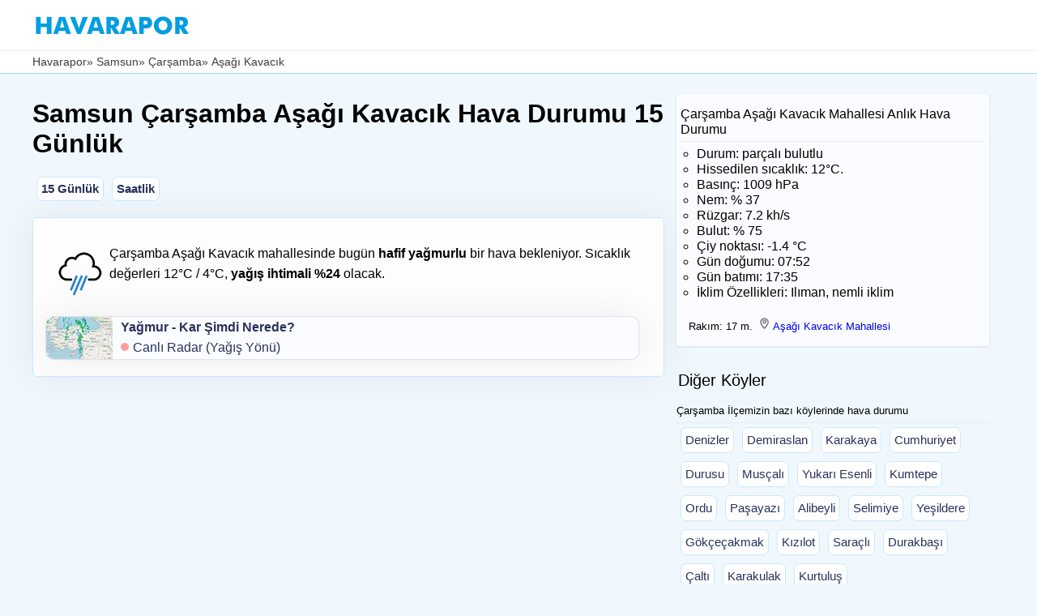

--- FILE ---
content_type: text/html; charset=UTF-8
request_url: https://www.havarapor.com/hava-durumu/26042-carsamba-asagi-kavacik
body_size: 8721
content:

 <!DOCTYPE HTML>
<html lang="tr">
<head><meta charset="utf-8">
<title>Samsun Çarşamba Aşağı Kavacık  Hava Durumu 15 Günlük</title>
<meta name="description" content="Aşağı Kavacık Mahallesi (Çarşamba/Samsun) hava durumu ► Bugün hafif yağmurlu, 12°C / 4°C, yağış ihtimali: %24. 15 günlük ve saatlik tahminler"> 
<link rel="canonical" href="https://www.havarapor.com/hava-durumu/26042-carsamba-asagi-kavacik">
<link rel="alternate" hreflang="tr-TR" href="https://www.havarapor.com/hava-durumu/26042-carsamba-asagi-kavacik">
<meta name="viewport" content="width=device-width, initial-scale=1, maximum-scale=5">
<meta name="robots" content="index, follow">	
<link rel="icon" href="/favicon.ico">
<link rel="shortcut icon" href="/favicon.ico" type="image/x-icon">
<link rel="apple-touch-icon" sizes="180x180" href="/apple-touch-icon.png">
<link rel="image_src" href="https://www.havarapor.com/icong/10d.png">
<meta property="og:image" content="https://www.havarapor.com/icong/10d.png">
<meta property="og:image:width" content="128">
<meta property="og:image:height" content="128">
<meta property="og:image:type" content="image/png">
<meta name="url" content="https://www.havarapor.com/hava-durumu/26042-carsamba-asagi-kavacik">      
<meta property="og:type" content="website">
<meta property="og:url" content="https://www.havarapor.com/hava-durumu/26042-carsamba-asagi-kavacik">
<meta property="og:title" content="Samsun Çarşamba Aşağı Kavacık Mahallesi Hava Durumu">
<meta property="og:description" content="Samsun Çarşamba Aşağı Kavacık mahallesinde bugün, yarın, saatlik ve 15 günlük hava durumu verileri.">
<meta property="og:site_name" content="Havarapor.com">

 <link rel="preconnect" href="https://pagead2.googlesyndication.com" crossorigin>
 <link rel="dns-prefetch" href="https://googleads.g.doubleclick.net">
 <link rel="dns-prefetch" href="https://tpc.googlesyndication.com">
 <link rel="dns-prefetch" href="https://www.googletagservices.com">
<script async src="https://pagead2.googlesyndication.com/pagead/js/adsbygoogle.js?client=ca-pub-1770725477061400" crossorigin="anonymous"></script>
<style>body,div,header,html,i,iframe,img,li,logoalti,main,menu,nav,ol,section,ul{margin:auto;padding:0;border:0;outline:0;background:0 0;}logoalti,main,menu,section{display:block}
body{background-color:#f0f8fe;font-family:Arial,Helvetica,sans-serif;margin-bottom: 345px;}
.container{width:100%;max-width:1200px;margin:0 auto}.clr:after,.col:after,.container:after,.group:after,.row:after{content:"";display:table;clear:both}*{box-sizing:border-box}
.wrapper{width:100%;max-width:1200px;margin:0 auto;overflow: hidden;}
.logo{float:left;margin:10px 20px 5px 0;background:0}
.logo img {
    width: 200px;
    height: 33px;
    display: block;
    object-fit: contain;
    background: #fff;
    min-height: 33px;
    font-size: 0;
}
.menuu{float:left}.menu-toggle{padding:.8em;top:1em;right:.5em;cursor:pointer}

.ustalt{padding-top:5px;height:58px;width:100%;background:#ffffff;margin-top:0;margin-bottom:0;border-bottom:1px solid #ebebeb;}

.ustalt {
    min-height: 63px;
    padding-top: 5px;
    background: #ffffff;
    border-bottom: 1px solid #ebebeb;
}
h2{margin:2px;font-size:20px;font-weight:480;letter-spacing:0;line-height:1.5}h3{font-size:16px;font-weight:380;margin:10px 0 10px 0}ol{margin:5px 0 5px 20px;list-style-type:circle;}
img {object-fit: cover;}.uyari{width:100%; clear:both; margin:15px 0; padding:12px; background-color:#e0f7fa; color:#006064; border:1px solid #b2ebf2; border-radius:8px;font-weight:bold; font-size:16px;}
.blink{float:left;background:red;height:10px;width: 10px;animation:blinker 1.2s linear infinite;color:#fff;font-size:14px;font-weight:700;margin:7px 5px 0 0;border-radius: 50%;}@keyframes blinker{80%{opacity:0}}
.link{height:40px;width:100%;}.kutu2{background-color:#ffffff;float:left;margin:0px 5px 10px 5px;padding:5px;border-radius:7px;border:1px solid #cae7ff;}.kutu2 a:link,.kutu2 a:visited{color:#28325b;font-size:15px;}.kutu2 a:hover{color:#036;text-decoration:none}a:active,a:hover,a:link,a:visited{text-decoration:none}
.uyari img{margin-right:10px;float:left;} .kutu3{background-color:#fbfcff;float:left;margin:5px 5px 5px 0;border:1px solid rgba(0,0,0,.1);border-radius:10px;box-shadow:0 0 40px #2b374114;}.kutu3 a:link,.kutu3 a:visited{color:#28325b;text-decoration:none}.kutu3 a:hover{color:#036;text-decoration:none} .kutu3 img{margin:0 10px 0 0;float:left;border-radius:10px 0 0 10px;}
.ort{float:left;margin-bottom:10px;margin-right:10px;width:65%}.havaana{background-color:#fdfdfd;border:1px solid #cae7ff;border-radius:6px;box-shadow:0 0 40px #2b374114;padding:15px;line-height:1.6em;margin:10px 0 15px 0;overflow: hidden;}.yan1{width:33%;padding:10px 5px 10px 5px;line-height:1.5em;text-decoration:none;float:left;border-radius:7px;font-size:13px;overflow: hidden;}.bread{background-color:#ffffff;color:#3e3e3e;margin:0 0 10px 0;width:100%;border-bottom:1px solid #a3dcf1;padding:5px;min-height:28px;float:left}.bread a:link,.bread a:visited{color:#3e3e3e;text-decoration:none;font-size:14px;}.havaana2{display:flex;align-items:center;overflow-x:auto;padding:10px 0 10px 0;min-height:320px;width: 99%;margin-top:10px}
.icon-today{position:relative;height:80px;width:64px;float:left;margin:0 10px 5px 5px;}
.uyari2{float:left;margin-bottom:10px;background-color: #f8d7da; color: #721c24; border: 1px solid #f5c6cb;border-radius:8px;font-weight:bold;padding:1px 5px;font-size:16px;}
.ads1 {
    min-height: 300px;
    width: 100%;
    margin: 15px 0;
    overflow: hidden;
    display: block;
}
@media (max-width: 768px) {
    .ads1 {
        min-height: 300px;
    }
}

@media (max-width:700px){.havaana{padding:10px 5px 10px 5px;border-radius:0px;} h1{margin-left:5px;}.ort{width:100%}.logo{margin:10px 20px 5px 5px}.yan1{width:100%}.havaana2{margin:0 5px 5px}.live {float:left;margin:0 0 0 60px;}.bugun{margin:60px 5px 5px 18px;}icon-today{height:70px;}}
.temp-bar {
    height: 8px;
    width: 100%;
    display: block;}
	
@media all and (display-mode: standalone) {
    #pwa1 {
        display: none;
    }
}

.simple-arrow {
  display: inline-block;
  color: red;
font-weight: 900;
-webkit-text-stroke: 1px red;
  font-size: 1.3rem;
  animation: bounceUp 0.9s infinite alternate;
}
.simple-arrow2 {
  display: inline-block;
  color: blue;
font-weight: 900;
-webkit-text-stroke: 1px blue;
  font-size: 1.3rem;
  animation: bounceUp 0.5s infinite alternate;
}
@keyframes bounceUp {
  from { transform: translateY(0); }
  to { transform: translateY(-5px); }
}

</style>

<script type="application/ld+json">
{ "@context": "https://schema.org",
  "@type": "WebPage",
  "name": "Çarşamba Aşağı Kavacık Köyü Hava Durumu",
  "description": "Samsun Çarşamba Aşağı Kavacık Mahallesi hava durumu verileri anlık, saatlik ve 15 günlük olarak sunuluyor. Aşağı Kavacık Köyü hava durumu bugün hafif yağmurlu 12°C olacak.",
  "keywords": [
    "Samsun",
    "Çarşamba Aşağı Kavacık hava durumu",
    "Aşağı Kavacık"
  ],
  "url": "https://www.havarapor.com/hava-durumu/26042-carsamba-asagi-kavacik",
  "dateModified": "2026-01-22T13:12:47+03:00",
  "inLanguage": "tr",
  "publisher": {
    "@type": "Organization",
    "name": "Havarapor",
    "logo": {
      "@type": "ImageObject",
      "url": "https://www.havarapor.com/logo2.png",
      "width": 192,
      "height": 192
    }
  },
  "author": {
    "name": "Havarapor.com"
  },
  "primaryImageOfPage": {
    "@type": "ImageObject",
    "url": "https://www.havarapor.com/logo2.png"
  },
  "mainEntity": {
    "@type": "WebPage",
    "name": "Aşağı Kavacık Köyü hava durumu",
    "address": {
      "@type": "PostalAddress",
      "addressLocality": "Çarşamba",
      "addressRegion": "Samsun",
      "addressCountry": "TR"
    },
    "geo": {
      "@type": "GeoCoordinates",
      "latitude": 41.255116,
      "longitude": 36.747227    }
  }
}
</script>

 <script type="application/ld+json">
{
  "@context": "https://schema.org",
  "@type": "BreadcrumbList",
  "itemListElement": [
    {
      "@type": "ListItem",
      "position": 1,
      "item": {
        "@id": "https://www.havarapor.com/",
        "name": "Anasayfa"
      }},
    {"@type": "ListItem",
      "position": 2,
      "item": {
        "@id": "https://www.havarapor.com/il/55-samsun",
        "name": "Samsun hava durumu"
      }},
    { "@type": "ListItem",
      "position": 3,
      "item": {
        "@id": "https://www.havarapor.com/ilce/121-carsamba",
        "name": "Çarşamba hava durumu"
      }},{"@type": "ListItem",
      "position": 4,
      "item": {
        "@id": "https://www.havarapor.com/hava-durumu/26042-carsamba-asagi-kavacik",
        "name": "Çarşamba Aşağı Kavacık Hava Durumu"
      }}]}
</script>
<script type="application/ld+json">
{
  "@context": "https://schema.org",
  "@type": "FAQPage",
  "mainEntity": [
    {
      "@type": "Question",
      "name": "Aşağı Kavacık mahallesinde bugün nasıl bir hava durumu bekleniyor?",
      "acceptedAnswer": {
        "@type": "Answer",
        "text": "Samsun Çarşamba Aşağı Kavacık mahallesinde bugün hafif yağmurlu bir hava durumu bekleniyor. Anlık olarak parçalı bulutlu bir hava var. Bulut oranı %75, hissedilen sıcaklık 12°C. Bugün en düşük 4°C, en yüksek 12°C olacak."
      }
    },
    {
      "@type": "Question",
      "name": "Bugün Samsun Çarşamba Aşağı Kavacık mahallesinde yağış var mı?",
      "acceptedAnswer": {
        "@type": "Answer",
        "text": "Evet, bugün hafif yağmurlu bir hava bekleniyor."
      }
    },
    {
      "@type": "Question",
      "name": "Çarşamba Aşağı Kavacık mahallesinde yarınki hava durumu nasıl olacak?",
      "acceptedAnswer": {
        "@type": "Answer",
        "text": "Yarın (Cuma) Aşağı Kavacık mahallesinde kapalı bir hava bekleniyor. En yüksek 11°C, en düşük 4°C olacak."
      }
    },
    {
      "@type": "Question",
      "name": "Aşağı Kavacık mahallesinde yarın yağış var mı?",
      "acceptedAnswer": {
        "@type": "Answer",
        "text": "Hayır, yarın yağış beklenmiyor."
      }
    }
  ]
}
</script>

</head><body>
<header><div class="ustalt"><div class="wrapper"   style="z-index:9999;"><div class="logo"><a href="/"><img src="/img/havarapor.webp" 
     alt="hava durumu" 
     width="200" 
     height="33"></a></div>
</div></div>
<nav class="bread" itemscope itemtype="https://schema.org/BreadcrumbList"> 

<div class="container" style="display: flex;
  flex-wrap: nowrap;
  overflow-x: auto;
  white-space: nowrap;
  scrollbar-width:none;font-size:14px;">
<span itemprop="itemListElement" itemscope itemtype="https://schema.org/ListItem">
    <a href="/" itemprop="item"><span itemprop="name">Havarapor</span></a>
    <meta itemprop="position" content="1">
  </span> &raquo;&nbsp;
  <span itemprop="itemListElement" itemscope itemtype="https://schema.org/ListItem">
    <a href="/il/55-samsun" itemprop="item"><span itemprop="name">Samsun</span></a>
    <meta itemprop="position" content="2">
  </span> &raquo;&nbsp;
  <span itemprop="itemListElement" itemscope itemtype="https://schema.org/ListItem">
    <a href="/ilce/121-carsamba" itemprop="item"><span itemprop="name">Çarşamba</span></a>
    <meta itemprop="position" content="3">
  </span> &raquo;&nbsp;
   <span itemprop="itemListElement" itemscope itemtype="https://schema.org/ListItem">
    <span itemprop="name">Aşağı Kavacık <span style="display: none"></span></span>
    <meta itemprop="position" content="4">
  </span>
</div></nav>
</header>

<main aria-label="main">
<div class="container">
<div class="ort">

    <h1>Samsun Çarşamba Aşağı Kavacık  Hava Durumu 15 Günlük</h1>
    <nav aria-label="page navigation" class="link">
        <div class="kutu2"><a title="Samsun Çarşamba Aşağı Kavacık 15 günlük hava durumu" href="#15gunluk"><strong>15 Günlük</strong></a></div>
        <div class="kutu2"><a title="Aşağı Kavacık saatlik hava durumu" href="#saatlik"><strong>Saatlik</strong></a></div> 
    </nav>
<div class="havaana">
<p>

<div class='uyari2' style="display: none"></div>

<div class="icon-today"><img src="/icong/10d.png" alt="Aşağı Kavacık hafif yağmurlu ikonu" width="64" height="64" style="float:left;margin:5px;"></div>
Çarşamba Aşağı Kavacık mahallesinde bugün <strong>hafif yağmurlu</strong> bir hava bekleniyor. Sıcaklık değerleri 12°C / 4°C, <strong>yağış ihtimali %24</strong> olacak.
<div class="kutu3" style="width:98%"><a href="/radar2" aria-label="anlık yağış durumunu gösteren yağış haritası"><img src="/img/map.webp" width="82" height="52" alt="anlık yağmur haritası"><strong>Yağmur - Kar Şimdi Nerede?</strong><br><div class="blink"> </div>Canlı Radar (Yağış Yönü)</a></div>
</div>
 
  
 	<div class="ads1">
        <ins class="adsbygoogle"
             style="display:block"
             data-ad-client="ca-pub-1770725477061400"
             data-ad-slot="7039152657"
             data-ad-format="auto"
             data-full-width-responsive="true"></ins>
        <script>
             (adsbygoogle = window.adsbygoogle || []).push({});
        </script>
    </div>
	
 <div class="hava3"><h2 id="15gunluk">Çarşamba Aşağı Kavacık Köyü 15 Günlük Hava Durumu</h2>
<div class="havaana2"><ul style="display: flex;list-style: none;">
<li>
    <div class="kutulist2">
        <div class="temp-bar" style="background-color: #F3FFBB;"></div><div class="gunbaslik2"><strong>Bugün</strong><br><div class="gunbaslik22">22 Oca Prş</div></div><img src="/iconw/10d.webp" loading="lazy" style="object-fit: cover;" width="70" height="70" alt="hafif yağmurlu" class="weather-icon2"><div class="derece2"><strong>12°</strong>/<span style="font-size:12px;">4°</span></div><div class="gundurum2">hafif yağmurlu</div><div class="yagis"><strong>Yağış: %24</strong><br><div class='rainbord'><div class='rainicon'><img src='/img/rainicons.png' width='13' height='13' alt='Beklenen yağmur miktarı' title='Beklenen yağmur miktarı'></div>0.13 mm</div><div class='rainbord'><div class='rainicon'><img src='/img/snowmans.png' width='13' height='13' alt='Beklenen kar miktarı' title='Beklenen kar miktarı'></div>0 mm</div><div class='rainbord'><div class='rainicon'><img src='/img/windicon.png' width='13' height='13' alt='Rüzgar hızı' title='Rüzgar hızı'></div>6.7m/s<span title='Rüzgar yönü' class='wind-arrow'>↗</span></div></div>    </div>
</li>
<li>
    <div class="kutulist2">
        <div class="temp-bar" style="background-color: #F2FFD3;"></div><div class="gunbaslik2"><strong>Yarın</strong><br><div class="gunbaslik22">23 Oca Cum</div></div><img src="/iconw/04d.webp" loading="lazy" style="object-fit: cover;" width="70" height="70" alt="kapalı" class="weather-icon2"><div class="derece2"><strong>11°</strong>/<span style="font-size:12px;">4°</span></div><div class="gundurum2">kapalı</div><div class="yagis"><strong>Yağış: %0</strong><br><div class='rainbord'><div class='rainicon'><img src='/img/rainicons.png' width='13' height='13' alt='Beklenen yağmur miktarı' title='Beklenen yağmur miktarı'></div>0 mm</div><div class='rainbord'><div class='rainicon'><img src='/img/snowmans.png' width='13' height='13' alt='Beklenen kar miktarı' title='Beklenen kar miktarı'></div>0 mm</div><div class='rainbord'><div class='rainicon'><img src='/img/windicon.png' width='13' height='13' alt='Rüzgar hızı' title='Rüzgar hızı'></div>4.6m/s<span title='Rüzgar yönü' class='wind-arrow'>↗</span></div></div>    </div>
</li>
<li>
    <div class="kutulist2">
        <div class="temp-bar" style="background-color: #F3FFBB;"></div><div class="gunbaslik2"><strong>Cumartesi</strong><br><div class="gunbaslik22">24 Oca</div></div><img src="/iconw/04d.webp" loading="lazy" style="object-fit: cover;" width="70" height="70" alt="kapalı" class="weather-icon2"><div class="derece2"><strong>12°</strong>/<span style="font-size:12px;">5°</span></div><div class="gundurum2">kapalı</div><div class="yagis"><strong>Yağış: %0</strong><br><div class='rainbord'><div class='rainicon'><img src='/img/rainicons.png' width='13' height='13' alt='Beklenen yağmur miktarı' title='Beklenen yağmur miktarı'></div>0 mm</div><div class='rainbord'><div class='rainicon'><img src='/img/snowmans.png' width='13' height='13' alt='Beklenen kar miktarı' title='Beklenen kar miktarı'></div>0 mm</div><div class='rainbord'><div class='rainicon'><img src='/img/windicon.png' width='13' height='13' alt='Rüzgar hızı' title='Rüzgar hızı'></div>4.5m/s<span title='Rüzgar yönü' class='wind-arrow'>↗</span></div></div>    </div>
</li>
<li>
    <div class="kutulist2">
        <div class="temp-bar" style="background-color: #F8FF75;"></div><div class="gunbaslik2"><strong>Pazar</strong><br><div class="gunbaslik22">25 Oca</div></div><img src="/iconw/03d.webp" loading="lazy" style="object-fit: cover;" width="70" height="70" alt="parçalı az bulutlu" class="weather-icon2"><div class="derece2"><strong>15°</strong>/<span style="font-size:12px;">6°</span></div><div class="gundurum2">parçalı az bulutlu</div><div class="yagis"><strong>Yağış: %0</strong><br><div class='rainbord'><div class='rainicon'><img src='/img/rainicons.png' width='13' height='13' alt='Beklenen yağmur miktarı' title='Beklenen yağmur miktarı'></div>0 mm</div><div class='rainbord'><div class='rainicon'><img src='/img/snowmans.png' width='13' height='13' alt='Beklenen kar miktarı' title='Beklenen kar miktarı'></div>0 mm</div><div class='rainbord'><div class='rainicon'><img src='/img/windicon.png' width='13' height='13' alt='Rüzgar hızı' title='Rüzgar hızı'></div>4m/s<span title='Rüzgar yönü' class='wind-arrow'>↗</span></div></div>    </div>
</li>
<li>
    <div class="kutulist2">
        <div class="temp-bar" style="background-color: #F6FF8C;"></div><div class="gunbaslik2"><strong>Pazartesi</strong><br><div class="gunbaslik22">26 Oca</div></div><img src="/iconw/04d.webp" loading="lazy" style="object-fit: cover;" width="70" height="70" alt="kapalı" class="weather-icon2"><div class="derece2"><strong>14°</strong>/<span style="font-size:12px;">6°</span></div><div class="gundurum2">kapalı</div><div class="yagis"><strong>Yağış: %0</strong><br><div class='rainbord'><div class='rainicon'><img src='/img/rainicons.png' width='13' height='13' alt='Beklenen yağmur miktarı' title='Beklenen yağmur miktarı'></div>0 mm</div><div class='rainbord'><div class='rainicon'><img src='/img/snowmans.png' width='13' height='13' alt='Beklenen kar miktarı' title='Beklenen kar miktarı'></div>0 mm</div><div class='rainbord'><div class='rainicon'><img src='/img/windicon.png' width='13' height='13' alt='Rüzgar hızı' title='Rüzgar hızı'></div>2.9m/s<span title='Rüzgar yönü' class='wind-arrow'>↗</span></div></div>    </div>
</li>
<li>
    <div class="kutulist2">
        <div class="temp-bar" style="background-color: #FBFF46;"></div><div class="gunbaslik2"><strong>Salı</strong><br><div class="gunbaslik22">27 Oca</div></div><img src="/iconw/04d.webp" loading="lazy" style="object-fit: cover;" width="70" height="70" alt="kapalı" class="weather-icon2"><div class="derece2"><strong>17°</strong>/<span style="font-size:12px;">9°</span></div><div class="gundurum2">kapalı</div><div class="yagis"><strong>Yağış: %0</strong><br><div class='rainbord'><div class='rainicon'><img src='/img/rainicons.png' width='13' height='13' alt='Beklenen yağmur miktarı' title='Beklenen yağmur miktarı'></div>0 mm</div><div class='rainbord'><div class='rainicon'><img src='/img/snowmans.png' width='13' height='13' alt='Beklenen kar miktarı' title='Beklenen kar miktarı'></div>0 mm</div><div class='rainbord'><div class='rainicon'><img src='/img/windicon.png' width='13' height='13' alt='Rüzgar hızı' title='Rüzgar hızı'></div>4.3m/s<span title='Rüzgar yönü' class='wind-arrow'>↗</span></div></div>    </div>
</li>
<li>
    <div class="kutulist2">
        <div class="temp-bar" style="background-color: #F8FF75;"></div><div class="gunbaslik2"><strong>Çarşamba</strong><br><div class="gunbaslik22">28 Oca</div></div><img src="/iconw/04d.webp" loading="lazy" style="object-fit: cover;" width="70" height="70" alt="kapalı" class="weather-icon2"><div class="derece2"><strong>15°</strong>/<span style="font-size:12px;">10°</span></div><div class="gundurum2">kapalı</div><div class="yagis"><strong>Yağış: %0</strong><br><div class='rainbord'><div class='rainicon'><img src='/img/rainicons.png' width='13' height='13' alt='Beklenen yağmur miktarı' title='Beklenen yağmur miktarı'></div>0 mm</div><div class='rainbord'><div class='rainicon'><img src='/img/snowmans.png' width='13' height='13' alt='Beklenen kar miktarı' title='Beklenen kar miktarı'></div>0 mm</div><div class='rainbord'><div class='rainicon'><img src='/img/windicon.png' width='13' height='13' alt='Rüzgar hızı' title='Rüzgar hızı'></div>2.6m/s<span title='Rüzgar yönü' class='wind-arrow'>↗</span></div></div>    </div>
</li>
<li>
    <div class="kutulist2">
        <div class="temp-bar" style="background-color: #FBFF46;"></div><div class="gunbaslik2"><strong>Perşembe</strong><br><div class="gunbaslik22">29 Oca</div></div><img src="/iconw/01d.webp" loading="lazy" style="object-fit: cover;" width="70" height="70" alt="açık" class="weather-icon2"><div class="derece2"><strong>17°</strong>/<span style="font-size:12px;">7°</span></div><div class="gundurum2">açık</div><div class="yagis"><strong>Yağış: %0</strong><br><div class='rainbord'><div class='rainicon'><img src='/img/rainicons.png' width='13' height='13' alt='Beklenen yağmur miktarı' title='Beklenen yağmur miktarı'></div>0 mm</div><div class='rainbord'><div class='rainicon'><img src='/img/snowmans.png' width='13' height='13' alt='Beklenen kar miktarı' title='Beklenen kar miktarı'></div>0 mm</div><div class='rainbord'><div class='rainicon'><img src='/img/windicon.png' width='13' height='13' alt='Rüzgar hızı' title='Rüzgar hızı'></div>3.2m/s<span title='Rüzgar yönü' class='wind-arrow'>↗</span></div></div>    </div>
</li>
<li>
    <div class="kutulist2">
        <div class="temp-bar" style="background-color: #F6FF8C;"></div><div class="gunbaslik2"><strong>Cuma</strong><br><div class="gunbaslik22">30 Oca</div></div><img src="/iconw/10d.webp" loading="lazy" style="object-fit: cover;" width="70" height="70" alt="hafif yağmurlu" class="weather-icon2"><div class="derece2"><strong>14°</strong>/<span style="font-size:12px;">9°</span></div><div class="gundurum2">hafif yağmurlu</div><div class="yagis"><strong>Yağış: %64</strong><br><div class='rainbord'><div class='rainicon'><img src='/img/rainicons.png' width='13' height='13' alt='Beklenen yağmur miktarı' title='Beklenen yağmur miktarı'></div>0.36 mm</div><div class='rainbord'><div class='rainicon'><img src='/img/snowmans.png' width='13' height='13' alt='Beklenen kar miktarı' title='Beklenen kar miktarı'></div>0 mm</div><div class='rainbord'><div class='rainicon'><img src='/img/windicon.png' width='13' height='13' alt='Rüzgar hızı' title='Rüzgar hızı'></div>3.4m/s<span title='Rüzgar yönü' class='wind-arrow'>↗</span></div></div>    </div>
</li>
<li>
    <div class="kutulist2">
        <div class="temp-bar" style="background-color: #F0FFEA;"></div><div class="gunbaslik2"><strong>Cumartesi</strong><br><div class="gunbaslik22">31 Oca</div></div><img src="/iconw/10d.webp" loading="lazy" style="object-fit: cover;" width="70" height="70" alt="hafif yağmurlu" class="weather-icon2"><div class="derece2"><strong>10°</strong>/<span style="font-size:12px;">7°</span></div><div class="gundurum2">hafif yağmurlu</div><div class="yagis"><strong>Yağış: %80</strong><br><div class='rainbord'><div class='rainicon'><img src='/img/rainicons.png' width='13' height='13' alt='Beklenen yağmur miktarı' title='Beklenen yağmur miktarı'></div>2.22 mm</div><div class='rainbord'><div class='rainicon'><img src='/img/snowmans.png' width='13' height='13' alt='Beklenen kar miktarı' title='Beklenen kar miktarı'></div>0 mm</div><div class='rainbord'><div class='rainicon'><img src='/img/windicon.png' width='13' height='13' alt='Rüzgar hızı' title='Rüzgar hızı'></div>5.7m/s<span title='Rüzgar yönü' class='wind-arrow'>↗</span></div></div>    </div>
</li>
<li>
    <div class="kutulist2">
        <div class="temp-bar" style="background-color: #F0FFEA;"></div><div class="gunbaslik2"><strong>Pazar</strong><br><div class="gunbaslik22">01 Şub</div></div><img src="/iconw/10d.webp" loading="lazy" style="object-fit: cover;" width="70" height="70" alt="hafif yağmurlu" class="weather-icon2"><div class="derece2"><strong>10°</strong>/<span style="font-size:12px;">7°</span></div><div class="gundurum2">hafif yağmurlu</div><div class="yagis"><strong>Yağış: %80</strong><br><div class='rainbord'><div class='rainicon'><img src='/img/rainicons.png' width='13' height='13' alt='Beklenen yağmur miktarı' title='Beklenen yağmur miktarı'></div>4.68 mm</div><div class='rainbord'><div class='rainicon'><img src='/img/snowmans.png' width='13' height='13' alt='Beklenen kar miktarı' title='Beklenen kar miktarı'></div>0 mm</div><div class='rainbord'><div class='rainicon'><img src='/img/windicon.png' width='13' height='13' alt='Rüzgar hızı' title='Rüzgar hızı'></div>3.3m/s<span title='Rüzgar yönü' class='wind-arrow'>↗</span></div></div>    </div>
</li>
<li>
    <div class="kutulist2">
        <div class="temp-bar" style="background-color: #F6FF8C;"></div><div class="gunbaslik2"><strong>Pazartesi</strong><br><div class="gunbaslik22">02 Şub</div></div><img src="/iconw/01d.webp" loading="lazy" style="object-fit: cover;" width="70" height="70" alt="açık" class="weather-icon2"><div class="derece2"><strong>14°</strong>/<span style="font-size:12px;">5°</span></div><div class="gundurum2">açık</div><div class="yagis"><strong>Yağış: %0</strong><br><div class='rainbord'><div class='rainicon'><img src='/img/rainicons.png' width='13' height='13' alt='Beklenen yağmur miktarı' title='Beklenen yağmur miktarı'></div>0 mm</div><div class='rainbord'><div class='rainicon'><img src='/img/snowmans.png' width='13' height='13' alt='Beklenen kar miktarı' title='Beklenen kar miktarı'></div>0 mm</div><div class='rainbord'><div class='rainicon'><img src='/img/windicon.png' width='13' height='13' alt='Rüzgar hızı' title='Rüzgar hızı'></div>3.5m/s<span title='Rüzgar yönü' class='wind-arrow'>↗</span></div></div>    </div>
</li>
<li>
    <div class="kutulist2">
        <div class="temp-bar" style="background-color: #F5FFA4;"></div><div class="gunbaslik2"><strong>Salı</strong><br><div class="gunbaslik22">03 Şub</div></div><img src="/iconw/04d.webp" loading="lazy" style="object-fit: cover;" width="70" height="70" alt="kapalı" class="weather-icon2"><div class="derece2"><strong>13°</strong>/<span style="font-size:12px;">8°</span></div><div class="gundurum2">kapalı</div><div class="yagis"><strong>Yağış: %0</strong><br><div class='rainbord'><div class='rainicon'><img src='/img/rainicons.png' width='13' height='13' alt='Beklenen yağmur miktarı' title='Beklenen yağmur miktarı'></div>0 mm</div><div class='rainbord'><div class='rainicon'><img src='/img/snowmans.png' width='13' height='13' alt='Beklenen kar miktarı' title='Beklenen kar miktarı'></div>0 mm</div><div class='rainbord'><div class='rainicon'><img src='/img/windicon.png' width='13' height='13' alt='Rüzgar hızı' title='Rüzgar hızı'></div>3.5m/s<span title='Rüzgar yönü' class='wind-arrow'>↗</span></div></div>    </div>
</li>
<li>
    <div class="kutulist2">
        <div class="temp-bar" style="background-color: #FCFF2F;"></div><div class="gunbaslik2"><strong>Çarşamba</strong><br><div class="gunbaslik22">04 Şub</div></div><img src="/iconw/01d.webp" loading="lazy" style="object-fit: cover;" width="70" height="70" alt="açık" class="weather-icon2"><div class="derece2"><strong>18°</strong>/<span style="font-size:12px;">8°</span></div><div class="gundurum2">açık</div><div class="yagis"><strong>Yağış: %0</strong><br><div class='rainbord'><div class='rainicon'><img src='/img/rainicons.png' width='13' height='13' alt='Beklenen yağmur miktarı' title='Beklenen yağmur miktarı'></div>0 mm</div><div class='rainbord'><div class='rainicon'><img src='/img/snowmans.png' width='13' height='13' alt='Beklenen kar miktarı' title='Beklenen kar miktarı'></div>0 mm</div><div class='rainbord'><div class='rainicon'><img src='/img/windicon.png' width='13' height='13' alt='Rüzgar hızı' title='Rüzgar hızı'></div>2.9m/s<span title='Rüzgar yönü' class='wind-arrow'>↗</span></div></div>    </div>
</li>
<li>
    <div class="kutulist2">
        <div class="temp-bar" style="background-color: #F9FF5E;"></div><div class="gunbaslik2"><strong>Perşembe</strong><br><div class="gunbaslik22">05 Şub</div></div><img src="/iconw/04d.webp" loading="lazy" style="object-fit: cover;" width="70" height="70" alt="kapalı" class="weather-icon2"><div class="derece2"><strong>16°</strong>/<span style="font-size:12px;">8°</span></div><div class="gundurum2">kapalı</div><div class="yagis"><strong>Yağış: %0</strong><br><div class='rainbord'><div class='rainicon'><img src='/img/rainicons.png' width='13' height='13' alt='Beklenen yağmur miktarı' title='Beklenen yağmur miktarı'></div>0 mm</div><div class='rainbord'><div class='rainicon'><img src='/img/snowmans.png' width='13' height='13' alt='Beklenen kar miktarı' title='Beklenen kar miktarı'></div>0 mm</div><div class='rainbord'><div class='rainicon'><img src='/img/windicon.png' width='13' height='13' alt='Rüzgar hızı' title='Rüzgar hızı'></div>3.4m/s<span title='Rüzgar yönü' class='wind-arrow'>↗</span></div></div>    </div>
</li>
</ul>
</div>
</div>
<div id="saatlik">
<ins class="adsbygoogle"
     style="display:block"
     data-ad-client="ca-pub-1770725477061400"
     data-ad-slot="9707048561"
     data-ad-format="auto"
     data-full-width-responsive="true"></ins>
<script>
     (adsbygoogle = window.adsbygoogle || []).push({});
</script></div>
<div class="havaana">
    <h2>Aşağı Kavacık Mahallesi Saatlik Hava Durumu</h2>
    <div class="block3">
        <div class='saatlikkutu'><div class='saat'>12:00</div><div class='gun'> Perş </div><div class='iconweather'><img src='/iconw/04d.webp' loading='lazy' width='50' height='50' alt='Aşağı Kavacık saat 12:00 hava durumu'></div><div class='temp'>11°</div><p><div class='saatlikyagis'><img src='/iconw/iht.svg' alt='Yağış ihtimali'> %0</div></div><div class='saatlikkutu'><div class='saat'>15:00</div><div class='gun'> Perş </div><div class='iconweather'><img src='/iconw/10n.webp' loading='lazy' width='50' height='50' alt='Aşağı Kavacık saat 15:00 hava durumu'></div><div class='temp'>10°</div><p><div class='saatlikyagis'><img src='/iconw/iht.svg' alt='Yağış ihtimali'> %20</div></div><div class='saatlikkutu'><div class='saat'>18:00</div><div class='gun'> Perş </div><div class='iconweather'><img src='/iconw/04n.webp' loading='lazy' width='50' height='50' alt='Aşağı Kavacık saat 18:00 hava durumu'></div><div class='temp'>7°</div><p><div class='saatlikyagis'><img src='/iconw/iht.svg' alt='Yağış ihtimali'> %0</div></div><div class='saatlikkutu'><div class='saat'>21:00</div><div class='gun'> Perş </div><div class='iconweather'><img src='/iconw/04n.webp' loading='lazy' width='50' height='50' alt='Aşağı Kavacık saat 21:00 hava durumu'></div><div class='temp'>5°</div><p><div class='saatlikyagis'><img src='/iconw/iht.svg' alt='Yağış ihtimali'> %0</div></div><div class='saatlikkutu'><div class='saat'>0:00</div><div class='gun'> Cuma </div><div class='iconweather'><img src='/iconw/04n.webp' loading='lazy' width='50' height='50' alt='Aşağı Kavacık saat 0:00 hava durumu'></div><div class='temp'>6°</div><p><div class='saatlikyagis'><img src='/iconw/iht.svg' alt='Yağış ihtimali'> %0</div></div><div class='saatlikkutu'><div class='saat'>3:00</div><div class='gun'> Cuma </div><div class='iconweather'><img src='/iconw/04n.webp' loading='lazy' width='50' height='50' alt='Aşağı Kavacık saat 3:00 hava durumu'></div><div class='temp'>4°</div><p><div class='saatlikyagis'><img src='/iconw/iht.svg' alt='Yağış ihtimali'> %0</div></div><div class='saatlikkutu'><div class='saat'>6:00</div><div class='gun'> Cuma </div><div class='iconweather'><img src='/iconw/04d.webp' loading='lazy' width='50' height='50' alt='Aşağı Kavacık saat 6:00 hava durumu'></div><div class='temp'>5°</div><p><div class='saatlikyagis'><img src='/iconw/iht.svg' alt='Yağış ihtimali'> %0</div></div><div class='saatlikkutu'><div class='saat'>9:00</div><div class='gun'> Cuma </div><div class='iconweather'><img src='/iconw/04d.webp' loading='lazy' width='50' height='50' alt='Aşağı Kavacık saat 9:00 hava durumu'></div><div class='temp'>10°</div><p><div class='saatlikyagis'><img src='/iconw/iht.svg' alt='Yağış ihtimali'> %0</div></div><div class='saatlikkutu'><div class='saat'>12:00</div><div class='gun'> Cuma </div><div class='iconweather'><img src='/iconw/04d.webp' loading='lazy' width='50' height='50' alt='Aşağı Kavacık saat 12:00 hava durumu'></div><div class='temp'>11°</div><p><div class='saatlikyagis'><img src='/iconw/iht.svg' alt='Yağış ihtimali'> %0</div></div><div class='saatlikkutu'><div class='saat'>15:00</div><div class='gun'> Cuma </div><div class='iconweather'><img src='/iconw/04n.webp' loading='lazy' width='50' height='50' alt='Aşağı Kavacık saat 15:00 hava durumu'></div><div class='temp'>7°</div><p><div class='saatlikyagis'><img src='/iconw/iht.svg' alt='Yağış ihtimali'> %0</div></div><div class='saatlikkutu'><div class='saat'>18:00</div><div class='gun'> Cuma </div><div class='iconweather'><img src='/iconw/04n.webp' loading='lazy' width='50' height='50' alt='Aşağı Kavacık saat 18:00 hava durumu'></div><div class='temp'>6°</div><p><div class='saatlikyagis'><img src='/iconw/iht.svg' alt='Yağış ihtimali'> %0</div></div><div class='saatlikkutu'><div class='saat'>21:00</div><div class='gun'> Cuma </div><div class='iconweather'><img src='/iconw/04n.webp' loading='lazy' width='50' height='50' alt='Aşağı Kavacık saat 21:00 hava durumu'></div><div class='temp'>5°</div><p><div class='saatlikyagis'><img src='/iconw/iht.svg' alt='Yağış ihtimali'> %0</div></div><div class='saatlikkutu'><div class='saat'>0:00</div><div class='gun'> Ctesi </div><div class='iconweather'><img src='/iconw/04n.webp' loading='lazy' width='50' height='50' alt='Aşağı Kavacık saat 0:00 hava durumu'></div><div class='temp'>5°</div><p><div class='saatlikyagis'><img src='/iconw/iht.svg' alt='Yağış ihtimali'> %0</div></div><div class='saatlikkutu'><div class='saat'>3:00</div><div class='gun'> Ctesi </div><div class='iconweather'><img src='/iconw/04n.webp' loading='lazy' width='50' height='50' alt='Aşağı Kavacık saat 3:00 hava durumu'></div><div class='temp'>5°</div><p><div class='saatlikyagis'><img src='/iconw/iht.svg' alt='Yağış ihtimali'> %0</div></div><div class='saatlikkutu'><div class='saat'>6:00</div><div class='gun'> Ctesi </div><div class='iconweather'><img src='/iconw/04d.webp' loading='lazy' width='50' height='50' alt='Aşağı Kavacık saat 6:00 hava durumu'></div><div class='temp'>7°</div><p><div class='saatlikyagis'><img src='/iconw/iht.svg' alt='Yağış ihtimali'> %0</div></div><div class='saatlikkutu'><div class='saat'>9:00</div><div class='gun'> Ctesi </div><div class='iconweather'><img src='/iconw/04d.webp' loading='lazy' width='50' height='50' alt='Aşağı Kavacık saat 9:00 hava durumu'></div><div class='temp'>11°</div><p><div class='saatlikyagis'><img src='/iconw/iht.svg' alt='Yağış ihtimali'> %0</div></div><div class='saatlikkutu'><div class='saat'>12:00</div><div class='gun'> Ctesi </div><div class='iconweather'><img src='/iconw/04d.webp' loading='lazy' width='50' height='50' alt='Aşağı Kavacık saat 12:00 hava durumu'></div><div class='temp'>12°</div><p><div class='saatlikyagis'><img src='/iconw/iht.svg' alt='Yağış ihtimali'> %0</div></div><div class='saatlikkutu'><div class='saat'>15:00</div><div class='gun'> Ctesi </div><div class='iconweather'><img src='/iconw/04n.webp' loading='lazy' width='50' height='50' alt='Aşağı Kavacık saat 15:00 hava durumu'></div><div class='temp'>8°</div><p><div class='saatlikyagis'><img src='/iconw/iht.svg' alt='Yağış ihtimali'> %0</div></div><div class='saatlikkutu'><div class='saat'>18:00</div><div class='gun'> Ctesi </div><div class='iconweather'><img src='/iconw/04n.webp' loading='lazy' width='50' height='50' alt='Aşağı Kavacık saat 18:00 hava durumu'></div><div class='temp'>7°</div><p><div class='saatlikyagis'><img src='/iconw/iht.svg' alt='Yağış ihtimali'> %0</div></div><div class='saatlikkutu'><div class='saat'>21:00</div><div class='gun'> Ctesi </div><div class='iconweather'><img src='/iconw/04n.webp' loading='lazy' width='50' height='50' alt='Aşağı Kavacık saat 21:00 hava durumu'></div><div class='temp'>6°</div><p><div class='saatlikyagis'><img src='/iconw/iht.svg' alt='Yağış ihtimali'> %0</div></div><div class='saatlikkutu'><div class='saat'>0:00</div><div class='gun'> Pazar </div><div class='iconweather'><img src='/iconw/04n.webp' loading='lazy' width='50' height='50' alt='Aşağı Kavacık saat 0:00 hava durumu'></div><div class='temp'>6°</div><p><div class='saatlikyagis'><img src='/iconw/iht.svg' alt='Yağış ihtimali'> %0</div></div><div class='saatlikkutu'><div class='saat'>3:00</div><div class='gun'> Pazar </div><div class='iconweather'><img src='/iconw/04n.webp' loading='lazy' width='50' height='50' alt='Aşağı Kavacık saat 3:00 hava durumu'></div><div class='temp'>6°</div><p><div class='saatlikyagis'><img src='/iconw/iht.svg' alt='Yağış ihtimali'> %0</div></div><div class='saatlikkutu'><div class='saat'>6:00</div><div class='gun'> Pazar </div><div class='iconweather'><img src='/iconw/04d.webp' loading='lazy' width='50' height='50' alt='Aşağı Kavacık saat 6:00 hava durumu'></div><div class='temp'>7°</div><p><div class='saatlikyagis'><img src='/iconw/iht.svg' alt='Yağış ihtimali'> %0</div></div><div class='saatlikkutu'><div class='saat'>9:00</div><div class='gun'> Pazar </div><div class='iconweather'><img src='/iconw/03d.webp' loading='lazy' width='50' height='50' alt='Aşağı Kavacık saat 9:00 hava durumu'></div><div class='temp'>13°</div><p><div class='saatlikyagis'><img src='/iconw/iht.svg' alt='Yağış ihtimali'> %0</div></div><div class='saatlikkutu'><div class='saat'>12:00</div><div class='gun'> Pazar </div><div class='iconweather'><img src='/iconw/03d.webp' loading='lazy' width='50' height='50' alt='Aşağı Kavacık saat 12:00 hava durumu'></div><div class='temp'>15°</div><p><div class='saatlikyagis'><img src='/iconw/iht.svg' alt='Yağış ihtimali'> %0</div></div><div class='saatlikkutu'><div class='saat'>15:00</div><div class='gun'> Pazar </div><div class='iconweather'><img src='/iconw/03n.webp' loading='lazy' width='50' height='50' alt='Aşağı Kavacık saat 15:00 hava durumu'></div><div class='temp'>10°</div><p><div class='saatlikyagis'><img src='/iconw/iht.svg' alt='Yağış ihtimali'> %0</div></div><div class='saatlikkutu'><div class='saat'>18:00</div><div class='gun'> Pazar </div><div class='iconweather'><img src='/iconw/02n.webp' loading='lazy' width='50' height='50' alt='Aşağı Kavacık saat 18:00 hava durumu'></div><div class='temp'>8°</div><p><div class='saatlikyagis'><img src='/iconw/iht.svg' alt='Yağış ihtimali'> %0</div></div><div class='saatlikkutu'><div class='saat'>21:00</div><div class='gun'> Pazar </div><div class='iconweather'><img src='/iconw/02n.webp' loading='lazy' width='50' height='50' alt='Aşağı Kavacık saat 21:00 hava durumu'></div><div class='temp'>7°</div><p><div class='saatlikyagis'><img src='/iconw/iht.svg' alt='Yağış ihtimali'> %0</div></div><div class='saatlikkutu'><div class='saat'>0:00</div><div class='gun'> Ptesi </div><div class='iconweather'><img src='/iconw/03n.webp' loading='lazy' width='50' height='50' alt='Aşağı Kavacık saat 0:00 hava durumu'></div><div class='temp'>7°</div><p><div class='saatlikyagis'><img src='/iconw/iht.svg' alt='Yağış ihtimali'> %0</div></div><div class='saatlikkutu'><div class='saat'>3:00</div><div class='gun'> Ptesi </div><div class='iconweather'><img src='/iconw/04n.webp' loading='lazy' width='50' height='50' alt='Aşağı Kavacık saat 3:00 hava durumu'></div><div class='temp'>6°</div><p><div class='saatlikyagis'><img src='/iconw/iht.svg' alt='Yağış ihtimali'> %0</div></div><div class='saatlikkutu'><div class='saat'>6:00</div><div class='gun'> Ptesi </div><div class='iconweather'><img src='/iconw/04d.webp' loading='lazy' width='50' height='50' alt='Aşağı Kavacık saat 6:00 hava durumu'></div><div class='temp'>7°</div><p><div class='saatlikyagis'><img src='/iconw/iht.svg' alt='Yağış ihtimali'> %0</div></div><div class='saatlikkutu'><div class='saat'>9:00</div><div class='gun'> Ptesi </div><div class='iconweather'><img src='/iconw/04d.webp' loading='lazy' width='50' height='50' alt='Aşağı Kavacık saat 9:00 hava durumu'></div><div class='temp'>13°</div><p><div class='saatlikyagis'><img src='/iconw/iht.svg' alt='Yağış ihtimali'> %0</div></div><div class='saatlikkutu'><div class='saat'>12:00</div><div class='gun'> Ptesi </div><div class='iconweather'><img src='/iconw/04d.webp' loading='lazy' width='50' height='50' alt='Aşağı Kavacık saat 12:00 hava durumu'></div><div class='temp'>14°</div><p><div class='saatlikyagis'><img src='/iconw/iht.svg' alt='Yağış ihtimali'> %0</div></div><div class='saatlikkutu'><div class='saat'>15:00</div><div class='gun'> Ptesi </div><div class='iconweather'><img src='/iconw/04n.webp' loading='lazy' width='50' height='50' alt='Aşağı Kavacık saat 15:00 hava durumu'></div><div class='temp'>10°</div><p><div class='saatlikyagis'><img src='/iconw/iht.svg' alt='Yağış ihtimali'> %0</div></div><div class='saatlikkutu'><div class='saat'>18:00</div><div class='gun'> Ptesi </div><div class='iconweather'><img src='/iconw/04n.webp' loading='lazy' width='50' height='50' alt='Aşağı Kavacık saat 18:00 hava durumu'></div><div class='temp'>10°</div><p><div class='saatlikyagis'><img src='/iconw/iht.svg' alt='Yağış ihtimali'> %0</div></div><div class='saatlikkutu'><div class='saat'>21:00</div><div class='gun'> Ptesi </div><div class='iconweather'><img src='/iconw/04n.webp' loading='lazy' width='50' height='50' alt='Aşağı Kavacık saat 21:00 hava durumu'></div><div class='temp'>10°</div><p><div class='saatlikyagis'><img src='/iconw/iht.svg' alt='Yağış ihtimali'> %0</div></div><div class='saatlikkutu'><div class='saat'>0:00</div><div class='gun'> Salı </div><div class='iconweather'><img src='/iconw/04n.webp' loading='lazy' width='50' height='50' alt='Aşağı Kavacık saat 0:00 hava durumu'></div><div class='temp'>9°</div><p><div class='saatlikyagis'><img src='/iconw/iht.svg' alt='Yağış ihtimali'> %0</div></div><div class='saatlikkutu'><div class='saat'>3:00</div><div class='gun'> Salı </div><div class='iconweather'><img src='/iconw/04n.webp' loading='lazy' width='50' height='50' alt='Aşağı Kavacık saat 3:00 hava durumu'></div><div class='temp'>9°</div><p><div class='saatlikyagis'><img src='/iconw/iht.svg' alt='Yağış ihtimali'> %0</div></div><div class='saatlikkutu'><div class='saat'>6:00</div><div class='gun'> Salı </div><div class='iconweather'><img src='/iconw/04d.webp' loading='lazy' width='50' height='50' alt='Aşağı Kavacık saat 6:00 hava durumu'></div><div class='temp'>10°</div><p><div class='saatlikyagis'><img src='/iconw/iht.svg' alt='Yağış ihtimali'> %0</div></div><div class='saatlikkutu'><div class='saat'>9:00</div><div class='gun'> Salı </div><div class='iconweather'><img src='/iconw/04d.webp' loading='lazy' width='50' height='50' alt='Aşağı Kavacık saat 9:00 hava durumu'></div><div class='temp'>13°</div><p><div class='saatlikyagis'><img src='/iconw/iht.svg' alt='Yağış ihtimali'> %0</div></div>    </div>
</div>

<!-- dikeysutun -->
<ins class="adsbygoogle"
     style="display:block"
     data-ad-client="ca-pub-1770725477061400"
     data-ad-slot="7897737207"
     data-ad-format="auto"
     data-full-width-responsive="true"></ins>
<script>
     (adsbygoogle = window.adsbygoogle || []).push({});
</script>

<div id="pwa1" style="height:65px;margin-top:10px">
<button id="install-app" style="display: none;position:static; margin:2px; font-size:15px; border:1px solid #ffffff;background-color:#0e75a5; color:#ffffff;width:99%;border-radius:5px;z-index:994;float:left;padding:5px;"><img src="/iconapp_small.png" width="40" height="40" loading="lazy" alt="Havarapor" style="width:40px;height:40px;float:left;"><strong>Aşağı Kavacık Mahallesine özel</strong> Havarapor.com Uygulamasını <strong>Ana Ekrana</strong> eklemek için TIKLAYIN</button>
<script>
var myDynamicManifest = {
  "name": "Çarşamba Aşağı Kavacık Mahallesi Hava Durumu",
  "short_name": "Çarşamba Aşağı Kavacık Hava Durumu - Havarapor.com",
  "description": "Something dynamic",
  "start_url": "https://www.havarapor.com/hava-durumu/26042-carsamba-asagi-kavacik",
  "background_color": "#000000",
  "theme_color": "#ffffff",
  "display": "standalone",
  "orientation": "portrait",
   "icons": [
      {
        src: "https://www.havarapor.com/iconapp.png",
        sizes: "300x300",
        type: "image/png",
      },
     ]
  }
  const link = document.createElement("link");
  link.rel = "manifest";    
  const stringManifest = JSON.stringify(myDynamicManifest);
  link.setAttribute('href', 'data:application/json;charset=utf-8,' + encodeURIComponent(stringManifest))
  document.head.appendChild(link);
  </script>
</div>
<div class="havaana">
<div style="margin-top:10px; font-size:14px; line-height:1.3;">
<h3>Aşağı Kavacık mahallesinde bugün hava durumu nasıl olacak?</h3><p>
Samsun Çarşamba ilçesinin deniz seviyesi yüksekliğine yakın yerlerinden birisi olan Aşağı Kavacık mahallesinde bugün hafif yağmurlu bir hava durumu bekleniyor. 

Hava sıcaklığı en düşük 4°C,  en yüksek 12°C seviyelerinde seyredecek. 
</p>
<p>Anlık olarak Aşağı Kavacık mahallesinde parçalı bulutlu, oldukça az nemli. bir hava var

ve tatlı bir rüzgar esiyor. Hissedilen sıcaklık ise  12°C. Bulut oranı: %75. (Güncelleme: 13:12)</p>

<h3>Bugün Samsun Çarşamba Aşağı Kavacık mahallesinde yağış var mı?</h3>
Evet bugün hafif düzeyde yağmur bekleniyor. Yağış ihtimali %24<h3>Çarşamba Aşağı Kavacık mahallesinde yarınki hava durumu nasıl olacak?</h3>
Yarın (Cuma) Aşağı Kavacık mahallesinde kapalı bir hava bekleniyor. Yarın en yüksek sıcaklık 11°C en düşük sıcaklık değeri de 4°C seviyelerinde olacak. Cumartesi günü ise havanın kapalı olacağı tahmin ediliyor.
</div></div></div>
<aside>
<div class="yan1"><div class="rakim">
Çarşamba Aşağı Kavacık Mahallesi Anlık Hava Durumu
<div class="yataycizgi"></div>

<ol>
<li>Durum: parçalı bulutlu </li>
<li>Hissedilen sıcaklık: 12°C.</li>
<li>Basınç: 1009 hPa</li>
<li>Nem: % 37</li>
<li>Rüzgar: 7.2 kh/s</li>
<li>Bulut: % 75</li>
<li>Çiy noktası: -1.4 °C</li>
<li>Gün doğumu: 07:52</li>
<li>Gün batımı: 17:35</li>
<li>İklim Özellikleri: Ilıman, nemli iklim</li>

</ol><p></p>
<span style="font-size:13px;margin-left:10px;">Rakım: 17 m. <img src="/img/konum.png" alt="Samsun Çarşamba Aşağı Kavacık Mahallesi konumu" width="11" height="16" style="margin:5px 5px 0 5px;"><a target="_blank" rel="noopener noreferrer" title="Samsun Çarşamba Aşağı Kavacık Mahallesi Haritası" href="https://www.google.com/maps?q=41.255116,36.747227&z=5&t=k ">Aşağı Kavacık Mahallesi</a></span>
</div></div>
<div class="yan1">
	<h2>Diğer Köyler</h2><p></p>
Çarşamba İlçemizin bazı köylerinde hava durumu
<div class="yataycizgi"></div>
<div class="kutu2">
 <a title="Çarşamba Denizler Mahallesi hava durumu" href="/hava-durumu/26059-carsamba-denizler">Denizler</a></div>
<div class="kutu2">
 <a title="Çarşamba Demiraslan Mahallesi hava durumu" href="/hava-durumu/26056-carsamba-demiraslan">Demiraslan</a></div>
<div class="kutu2">
 <a title="Çarşamba Karakaya Mahallesi hava durumu" href="/hava-durumu/26075-carsamba-karakaya">Karakaya</a></div>
<div class="kutu2">
 <a title="Çarşamba Cumhuriyet Mahallesi hava durumu" href="/hava-durumu/25784-carsamba-cumhuriyet">Cumhuriyet</a></div>
<div class="kutu2">
 <a title="Çarşamba Durusu Mahallesi hava durumu" href="/hava-durumu/26062-carsamba-durusu">Durusu</a></div>
<div class="kutu2">
 <a title="Çarşamba Musçalı Mahallesi hava durumu" href="/hava-durumu/26094-carsamba-muscali">Musçalı</a></div>
<div class="kutu2">
 <a title="Çarşamba Yukarı Esenli Mahallesi hava durumu" href="/hava-durumu/26119-carsamba-yukari-esenli">Yukarı Esenli</a></div>
<div class="kutu2">
 <a title="Çarşamba Kumtepe Mahallesi hava durumu" href="/hava-durumu/26087-carsamba-kumtepe">Kumtepe</a></div>
<div class="kutu2">
 <a title="Çarşamba Ordu Mahallesi hava durumu" href="/hava-durumu/26097-carsamba-ordu">Ordu</a></div>
<div class="kutu2">
 <a title="Çarşamba Paşayazı Mahallesi hava durumu" href="/hava-durumu/26101-carsamba-pasayazi">Paşayazı</a></div>
<div class="kutu2">
 <a title="Çarşamba Alibeyli Mahallesi hava durumu" href="/hava-durumu/26151-carsamba-alibeyli">Alibeyli</a></div>
<div class="kutu2">
 <a title="Çarşamba Selimiye Mahallesi hava durumu" href="/hava-durumu/26126-carsamba-selimiye">Selimiye</a></div>
<div class="kutu2">
 <a title="Çarşamba Yeşildere Mahallesi hava durumu" href="/hava-durumu/26152-carsamba-yesildere">Yeşildere</a></div>
<div class="kutu2">
 <a title="Çarşamba Gökçeçakmak Mahallesi hava durumu" href="/hava-durumu/26066-carsamba-gokcecakmak">Gökçeçakmak</a></div>
<div class="kutu2">
 <a title="Çarşamba Kızılot Mahallesi hava durumu" href="/hava-durumu/26079-carsamba-kizilot">Kızılot</a></div>
<div class="kutu2">
 <a title="Çarşamba Saraçlı Mahallesi hava durumu" href="/hava-durumu/26140-carsamba-saracli">Saraçlı</a></div>
<div class="kutu2">
 <a title="Çarşamba Durakbaşı Mahallesi hava durumu" href="/hava-durumu/26061-carsamba-durakbasi">Durakbaşı</a></div>
<div class="kutu2">
 <a title="Çarşamba Çaltı Mahallesi hava durumu" href="/hava-durumu/26131-carsamba-calti">Çaltı</a></div>
<div class="kutu2">
 <a title="Çarşamba Karakulak Mahallesi hava durumu" href="/hava-durumu/26137-carsamba-karakulak">Karakulak</a></div>
<div class="kutu2">
 <a title="Çarşamba Kurtuluş Mahallesi hava durumu" href="/hava-durumu/25789-carsamba-kurtulus">Kurtuluş</a></div>
<div style="clear:both;"></div> 
<p style="float:right"><a title="Samsun Çarşamba köyleri hava durumu" href="https://www.havarapor.com/ilce/121-carsamba">Tümü</a></p>
</div>
<div class="yan1">
<strong>Neden Havarapor.com ?</strong>
<p>Havarapor, Türkiye'de köy ve kasabaların hava durumu verilerini yüksek doğruluk oranı ile yayınlamaktadır. </p>Tarımsal hava durumu verilerinin elde edilmesi konusunda uzman kadromuz ve özel yazılımımızla birden fazla istasyondan aldığımız güvenilir verileri sizlere sunuyoruz.
</div>
</aside>
</div></main><div class="footer" >
<div class="container" ><div class="alt"><nav>
<a href="/" title="köyü hava durumu">Hava Durumu</a> | <a href="/radar2">Radar</a> | <a href="/kullanim-kosullari">Kullanım Koşulları</a> | <a href="/faq">SSS</a> | <a title="Gizlilik politikası, privacy" href="/privacy">Gizlilik Politikası</a> | <a href="/about">Hakkımızda</a> |  Sitemap <a href="https://www.havarapor.com/sitemap-part-0.xml">1</a> <a href="https://www.havarapor.com/sitemap-part-1.xml">2</a> <a href="https://www.havarapor.com/sitemap-part-2.xml">3</a> <a href="https://www.havarapor.com/sitemap-part-3.xml">4</a> | <a href="/contact">İletişim</a></nav>
<div class="yataycizgi"></div><p></p>
Havarapor.com © 2025
<p></p>
<div style="clear:both;"></div> 
</div></div></div>
<link rel="stylesheet" href="/style34.css?v=25" media="print" onload="this.media='all'">


<!-- Google tag (gtag.js) -->
<script async src="https://www.googletagmanager.com/gtag/js?id=G-JZQ4WB57CH"></script>
<script>
  window.dataLayer = window.dataLayer || [];
  function gtag(){dataLayer.push(arguments);}
  gtag('js', new Date());

  gtag('config', 'G-JZQ4WB57CH');
  
  // Metrika
(function(m, e, t, r, i, k, a) {
    m[i] = m[i] || function() { (m[i].a = m[i].a || []).push(arguments); };
    m[i].l = +new Date();
    k = e.createElement(t); a = e.getElementsByTagName(t)[0];
    k.defer = 1; k.src = r; a.parentNode.insertBefore(k, a);
})(window, document, 'script', 'https://mc.yandex.ru/metrika/tag.js', 'ym');

ym(88229249, 'init', {
    clickmap: true,
    trackLinks: true,
    accurateTrackBounce: true,
    webvisor: false,
    ecommerce: 'dataLayer'
});

// Standalone Metrika
if (window.matchMedia('(display-mode: standalone)').matches) {
    (function(m, e, t, r, i, k, a) {
        m[i] = m[i] || function() { (m[i].a = m[i].a || []).push(arguments); };
        m[i].l = 1 * new Date();
        for (var j = 0; j < document.scripts.length; j++) {
            if (document.scripts[j].src === r) return;
        }
        k = e.createElement(t); a = e.getElementsByTagName(t)[0];
        k.async = 1; k.src = r; a.parentNode.insertBefore(k, a);
    })(window, document, 'script', 'https://mc.yandex.ru/metrika/tag.js', 'ym');

    ym(98946664, 'init', {
        clickmap: true,
        trackLinks: true,
        accurateTrackBounce: true
    });
}

// PWA
const installButton = document.getElementById('install-app');
let deferredPrompt;

window.addEventListener('beforeinstallprompt', (e) => {
    e.preventDefault();
    deferredPrompt = e;
    installButton.style.display = 'block';
    installButton.hidden = false;
});

installButton.addEventListener('click', () => {
    if (deferredPrompt) {
        deferredPrompt.prompt();
        deferredPrompt.userChoice.then((choiceResult) => {
            if (choiceResult.outcome === 'accepted') {
                deferredPrompt = null;
            }
        });
        installButton.style.display = 'none';
    }
});
</script>
</body>
</html>

--- FILE ---
content_type: text/html; charset=utf-8
request_url: https://www.google.com/recaptcha/api2/aframe
body_size: 223
content:
<!DOCTYPE HTML><html><head><meta http-equiv="content-type" content="text/html; charset=UTF-8"></head><body><script nonce="sjaxuXAhH_gtXuCeZAR9hA">/** Anti-fraud and anti-abuse applications only. See google.com/recaptcha */ try{var clients={'sodar':'https://pagead2.googlesyndication.com/pagead/sodar?'};window.addEventListener("message",function(a){try{if(a.source===window.parent){var b=JSON.parse(a.data);var c=clients[b['id']];if(c){var d=document.createElement('img');d.src=c+b['params']+'&rc='+(localStorage.getItem("rc::a")?sessionStorage.getItem("rc::b"):"");window.document.body.appendChild(d);sessionStorage.setItem("rc::e",parseInt(sessionStorage.getItem("rc::e")||0)+1);localStorage.setItem("rc::h",'1769076770909');}}}catch(b){}});window.parent.postMessage("_grecaptcha_ready", "*");}catch(b){}</script></body></html>

--- FILE ---
content_type: text/css
request_url: https://www.havarapor.com/style34.css?v=25
body_size: 1280
content:
.rakim{background-color:#fbfcff;float:left;margin:5px 5px 5px 0;padding:15px 5px;box-shadow:0 1px 3px rgba(0,0,0,.1);border-radius:4px;font-size:16px;width:100%}.liste{margin-left:30px}.pwa{display:none;all:unset}.block3{width:100%;height:185px;width:100%;overflow-x:auto;background:#fff;border-top:1px solid #ffb400;padding:5px 0 0 3px;line-height:1em;margin-bottom:10px;display:flex;align-items:center;flex-wrap:nowrap;overflow-x:auto}.saatlikkutu{flex-shrink:0;width:55px;height:148px;text-align:left;font-size:13px;color:#000;line-height:1.2em;border-right:1px solid #ebebeb}.saatlikyagis{float:left;width:98%;color:#000;font-size:12px;padding:5px 0 3px 2px;border-top:1px solid #ebebeb;margin-top:5px}.saatlikyagis img{float:left;margin:-2px 0 0 -1px;height:15px;width:15px}.gun,.saat,.temp{float:left;width:50px;height:15px;font-size:15px;margin:3px}.temp{color:#950000;font-weight:700}.iconweather{float:left;margin:0 0 0 -5px}.iconweather img{-webkit-filter:drop-shadow(1px 1px 1px #333);filter:drop-shadow(1px 1px 1px #333)}.yataycizgi{position:relative;float:left;margin:5px 0 5px 0;border-bottom:1px solid #ebebeb;height:1px;width:100%}.alt{font-size:12px;color:#fff;padding:10px}.alt a:link,.alt a:visited{color:#fff;text-decoration:none}.alt a:hover{color:#fff;text-decoration:none}.footer{color:#fff;border-top:3px solid #ebebeb;padding-top:5px;line-height:1.3em;text-align:left;background:#26374a;margin:0;min-height:80px;width:100%}.footer a:link,.footer a:visited{color:#fff;text-decoration:none;font-size:12px}.line{float:left;margin:5px 0 10px 0;border-bottom:1px solid #ebebeb;height:1px;width:100%}.note{padding:10px;background:#fff;line-height:1.6em;text-align:left;margin-bottom:10px;margin-top:10px;clear:both;border:#e0e0e0 .5px solid;border-radius:7px}.note a:link,.note a:visited{color:#333;text-decoration:none}.hava3{background-color:#fdfdfd;border:1px solid rgba(0,0,0,.1);border-radius:6px;box-shadow:0 0 40px #2b374114;padding:15px 5px 15px 5px;min-height:80px;line-height:1.4em;text-align:left;margin:15px 0 15px 0;font-size:12pt;clear:both}.kutulist2{flex-shrink:0;background:#f8fafc;float:left;width:110px;height:300px;text-align:left;font-size:1em;line-height:1.1em;border:1px solid #e2e8f0;border-radius:0 0 10px 10px;margin:0 7px 0 0;box-shadow:5px #2b374114}.weather-icon2{float:left;margin-top:-10px;margin-left:-10px;-webkit-filter:drop-shadow(1px 1px 1px #333);filter:drop-shadow(1px 1px 1px #333)}.gunbaslik2{padding-left:5px;float:left;width:70px;color:#555;margin:10px 3px 5px 2px;font-size:15px}.gunbaslik22{float:left;width:95px;color:#555;margin-top:3px;font-size:10pt}.derece2{padding-left:5px;float:left;width:80px;color:#950000;font-size:15pt;margin:0 5px 5px 3px}.gundurum2{padding-left:4px;float:left;height:40px;width:86px;color:#235A7B;font-size:13px;margin:3px;font-weight:700}.yagis{color:#555;float:left;width:100%;font-size:12px;padding:3px;border-top:1px solid #ebebeb}.rainbord{height:18px;width:99%;color:#555;margin:4px 4px 0 0;font-size:11px}.rainicon img{float:left;height:13px;width:13px;margin:0 5px 3px 0}@media all and (display-mode:standalone){.pwa{display:block}}@media (max-width:700px){.gundurum2{height:45px}.kutulist2{width:90px}.hava3{padding:10px 2px 5px 5px;border-radius:0;Margin:15px 0 10px 0}.havaana3{padding:0;background:#fff;line-height:1.6em;text-align:left;margin-bottom:10px;margin-top:10px}.right{float:right;margin:0 10px 10px 10px}}.comment{font-size:13px}.comment input{margin-left:5px;border:1px solid #ccc;float:left;margin-top:4px;margin-bottom:5px;padding:8px 10px;width:200px;border-radius:4px}.comment textarea{margin-top:10px;margin-bottom:10px;border:1px solid #ccc;background:#fff;padding:8px 10px;width:100%;border-radius:4px}.comment input[type=submit]{display:block;position:relative;border:0;cursor:pointer;width:110px;background:#3d8fc6;color:#fff;margin-left:10px;margin-top:5px}.modal{display:none;position:fixed;top:0;left:0;width:100%;height:100%;background-color:rgba(0,0,0,.5);justify-content:center;align-items:center;line-height:1.8em;overflow-y:auto;z-index:9999}.modal-content{background-color:#fff;padding:20px;border-radius:5px;width:90%;max-width:500px;position:relative;max-height:80vh;overflow-y:auto}.close-btn{position:absolute;top:10px;right:15px;font-size:20px;cursor:pointer;color:#000}.form-group{margin-bottom:15px}.form-group label{display:block;margin-bottom:5px}.form-group input{width:100%;padding:8px;border:1px solid #ccc;border-radius:4px}.form-group button{padding:10px 20px;background-color:#007bff;color:#fff;border:none;border-radius:4px;cursor:pointer}.form-group button:hover{background-color:#0056b3}#mySecondModal .comment{max-height:60vh;overflow-y:auto;padding-right:10px;color:#000}#mySecondModal .comment::-webkit-scrollbar{width:8px}#mySecondModal .comment::-webkit-scrollbar-track{background:#f1f1f1}#mySecondModal .comment::-webkit-scrollbar-thumb{background:#888;border-radius:4px}#mySecondModal .comment::-webkit-scrollbar-thumb:hover{background:#555}.wind-arrow{font-weight:700;font-size:14px;margin-left:2px;margin-right:-5px}